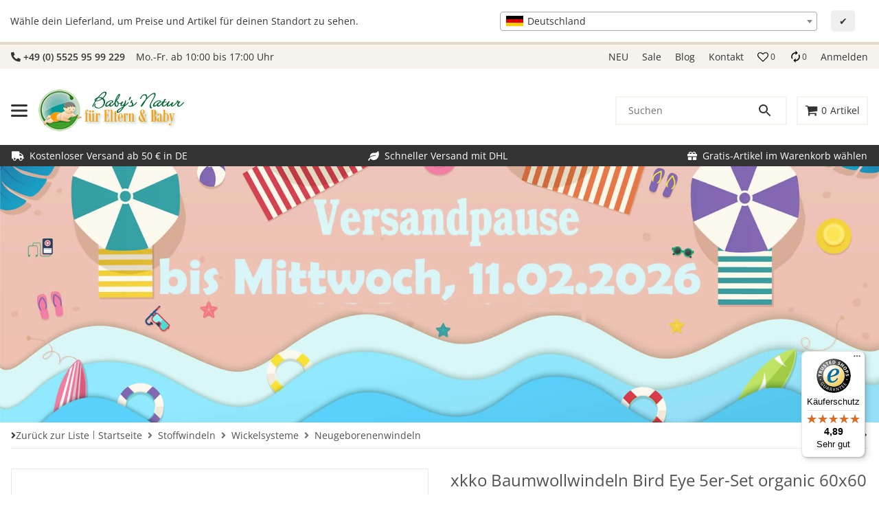

--- FILE ---
content_type: text/javascript
request_url: https://widgets.trustedshops.com/js/X6B0AF39D99F4FCEE1298176B63DEEB70.js
body_size: 1321
content:
((e,t)=>{const a={shopInfo:{tsId:"X6B0AF39D99F4FCEE1298176B63DEEB70",name:"Babys Natur",url:"www.babysnatur.de",language:"de",targetMarket:"DEU",ratingVariant:"WIDGET",eTrustedIds:{accountId:"acc-ac8fd015-b236-40df-b0ef-344c80e05048",channelId:"chl-818688f1-4980-43ac-bac1-cbd8dd10f1b5"},buyerProtection:{certificateType:"CLASSIC",certificateState:"PRODUCTION",mainProtectionCurrency:"EUR",classicProtectionAmount:100,maxProtectionDuration:30,plusProtectionAmount:2e4,basicProtectionAmount:100,firstCertified:"2008-01-25 00:00:00"},reviewSystem:{rating:{averageRating:4.89,averageRatingCount:206,overallRatingCount:2616,distribution:{oneStar:0,twoStars:1,threeStars:3,fourStars:13,fiveStars:189}},reviews:[{average:5,buyerStatement:"Alles top",rawChangeDate:"2026-01-23T14:01:18.000Z",changeDate:"23.1.2026",transactionDate:"13.1.2026"},{average:5,buyerStatement:"alles super danke",rawChangeDate:"2026-01-22T10:39:21.000Z",changeDate:"22.1.2026",transactionDate:"12.1.2026"},{average:5,buyerStatement:"Super schnelle Lieferung und alles so wie beschrieben.",rawChangeDate:"2026-01-15T10:10:25.000Z",changeDate:"15.1.2026",transactionDate:"8.1.2026"}]},features:["GUARANTEE_RECOG_CLASSIC_INTEGRATION","SHOP_CONSUMER_MEMBERSHIP","REVIEWS_AUTO_COLLECTION","DISABLE_REVIEWREQUEST_SENDING","MARS_EVENTS","MARS_REVIEWS","MARS_QUESTIONNAIRE","MARS_PUBLIC_QUESTIONNAIRE"],consentManagementType:"OFF",urls:{profileUrl:"https://www.trustedshops.de/bewertung/info_X6B0AF39D99F4FCEE1298176B63DEEB70.html",profileUrlLegalSection:"https://www.trustedshops.de/bewertung/info_X6B0AF39D99F4FCEE1298176B63DEEB70.html#legal-info",reviewLegalUrl:"https://help.etrusted.com/hc/de/articles/23970864566162"},contractStartDate:"2008-01-25 00:00:00",shopkeeper:{name:"Susann Köthe",street:"Sachsaer Weg 3",country:"DE",city:"Walkenried",zip:"37445"},displayVariant:"full",variant:"full",twoLetterCountryCode:"DE"},"process.env":{STAGE:"prod"},externalConfig:{trustbadgeScriptUrl:"https://widgets.trustedshops.com/assets/trustbadge.js",cdnDomain:"widgets.trustedshops.com"},elementIdSuffix:"-98e3dadd90eb493088abdc5597a70810",buildTimestamp:"2026-01-26T05:13:03.293Z",buildStage:"prod"},r=a=>{const{trustbadgeScriptUrl:r}=a.externalConfig;let n=t.querySelector(`script[src="${r}"]`);n&&t.body.removeChild(n),n=t.createElement("script"),n.src=r,n.charset="utf-8",n.setAttribute("data-type","trustbadge-business-logic"),n.onerror=()=>{throw new Error(`The Trustbadge script could not be loaded from ${r}. Have you maybe selected an invalid TSID?`)},n.onload=()=>{e.trustbadge?.load(a)},t.body.appendChild(n)};"complete"===t.readyState?r(a):e.addEventListener("load",(()=>{r(a)}))})(window,document);